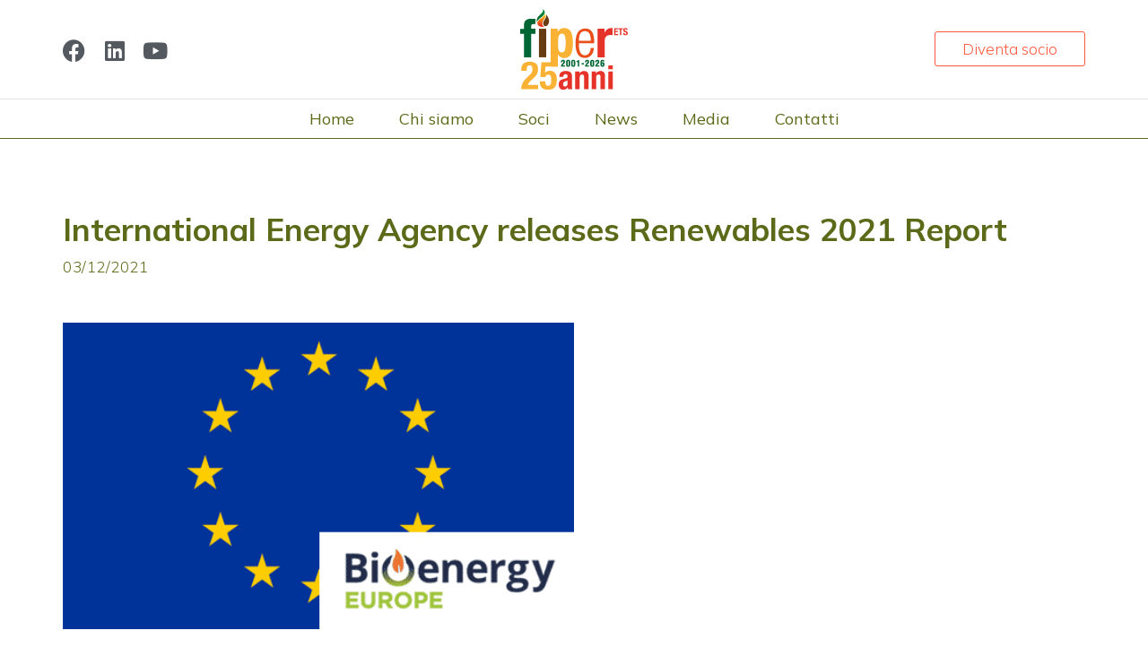

--- FILE ---
content_type: text/css
request_url: https://www.fiper.it/wp-content/uploads/elementor/css/post-172.css?ver=1769076668
body_size: 1092
content:
.elementor-172 .elementor-element.elementor-element-0382744:not(.elementor-motion-effects-element-type-background), .elementor-172 .elementor-element.elementor-element-0382744 > .elementor-motion-effects-container > .elementor-motion-effects-layer{background-color:#5B6A18;}.elementor-172 .elementor-element.elementor-element-0382744{transition:background 0.3s, border 0.3s, border-radius 0.3s, box-shadow 0.3s;margin-top:0px;margin-bottom:0px;padding:17px 0px 17px 0px;}.elementor-172 .elementor-element.elementor-element-0382744 > .elementor-background-overlay{transition:background 0.3s, border-radius 0.3s, opacity 0.3s;}.elementor-172 .elementor-element.elementor-element-5fcef57 .raven-site-logo img, .elementor-172 .elementor-element.elementor-element-5fcef57 .raven-site-logo svg{width:100px;}.elementor-172 .elementor-element.elementor-element-5fcef57 .raven-site-logo{text-align:left;}.elementor-172 .elementor-element.elementor-element-8e39fcf .raven-site-logo img, .elementor-172 .elementor-element.elementor-element-8e39fcf .raven-site-logo svg{width:100px;}.elementor-172 .elementor-element.elementor-element-8e39fcf .raven-site-logo{text-align:left;}.elementor-bc-flex-widget .elementor-172 .elementor-element.elementor-element-b61d505.elementor-column:not(.raven-column-flex-vertical) .elementor-widget-wrap{align-items:center;}.elementor-172 .elementor-element.elementor-element-b61d505.elementor-column.elementor-element[data-element_type="column"]:not(.raven-column-flex-vertical) > .elementor-widget-wrap.elementor-element-populated{align-content:center;align-items:center;}.elementor-172 .elementor-element.elementor-element-b61d505.elementor-column.elementor-element[data-element_type="column"].raven-column-flex-vertical > .elementor-widget-wrap.elementor-element-populated{justify-content:center;}.elementor-172 .elementor-element.elementor-element-3492ab3e .raven-nav-menu-main .raven-nav-menu > li > a.raven-menu-item{font-size:18px;font-weight:400;padding:0px 0px 0px 0px;color:#FFFFFF;}.elementor-172 .elementor-element.elementor-element-3492ab3e .raven-nav-menu-horizontal .raven-nav-menu > li:not(:last-child){margin-right:50px;}.elementor-172 .elementor-element.elementor-element-3492ab3e .raven-nav-menu-vertical .raven-nav-menu > li:not(:last-child){margin-bottom:50px;}.elementor-172 .elementor-element.elementor-element-3492ab3e .raven-nav-menu-main .raven-nav-menu > li:not(.current-menu-parent):not(.current-menu-ancestor) > a.raven-menu-item:hover:not(.raven-menu-item-active), .elementor-172 .elementor-element.elementor-element-3492ab3e .raven-nav-menu-main .raven-nav-menu > li:not(.current-menu-parent):not(.current-menu-ancestor) > a.highlighted:not(.raven-menu-item-active){color:#FF573D;}.elementor-172 .elementor-element.elementor-element-3492ab3e .raven-nav-menu-main .raven-nav-menu > li > a.raven-menu-item-active, .elementor-172 .elementor-element.elementor-element-3492ab3e .raven-nav-menu-main .raven-nav-menu > li.current-menu-parent > a, .elementor-172 .elementor-element.elementor-element-3492ab3e .raven-nav-menu-main .raven-nav-menu > li.current-menu-ancestor > a{color:#FF573D;}.elementor-172 .elementor-element.elementor-element-3492ab3e .raven-nav-menu-main .raven-submenu > li > a.raven-submenu-item{font-size:17px;background-color:#FF573D;}.elementor-172 .elementor-element.elementor-element-3492ab3e .raven-nav-menu-main .raven-submenu > li:not(:last-child){border-bottom-width:1px;}.elementor-172 .elementor-element.elementor-element-3492ab3e .raven-nav-menu-main .raven-submenu{background-color:#FF573D;}.elementor-172 .elementor-element.elementor-element-3492ab3e .raven-nav-menu-main .raven-submenu > li:not(.current-menu-parent):not(.current-menu-ancestor) > a.raven-submenu-item:hover:not(.raven-menu-item-active), .elementor-172 .elementor-element.elementor-element-3492ab3e .raven-nav-menu-main .raven-submenu > li:not(.current-menu-parent):not(.current-menu-ancestor) > a.highlighted:not(.raven-menu-item-active){color:#FFFFFF;}.elementor-172 .elementor-element.elementor-element-3492ab3e .raven-nav-menu-main .raven-submenu > li > a.raven-menu-item-active, .elementor-172 .elementor-element.elementor-element-3492ab3e .raven-nav-menu-main .raven-submenu > li.current-menu-parent > a, .elementor-172 .elementor-element.elementor-element-3492ab3e .raven-nav-menu-main .raven-submenu > li.current-menu-ancestor > a{color:#FFFFFF;}.elementor-172 .elementor-element.elementor-element-3492ab3e .raven-nav-menu-mobile .raven-nav-menu li > a{padding:8px 32px 8px 32px;}.elementor-172 .elementor-element.elementor-element-3492ab3e .raven-nav-menu-toggle{text-align:center;}.elementor-172 .elementor-element.elementor-element-6e7bc0e:not(.elementor-motion-effects-element-type-background), .elementor-172 .elementor-element.elementor-element-6e7bc0e > .elementor-motion-effects-container > .elementor-motion-effects-layer{background-color:#5B6A18;}.elementor-172 .elementor-element.elementor-element-6e7bc0e{border-style:solid;border-width:0px 0px 1px 0px;border-color:#F1F1F6;transition:background 0.3s, border 0.3s, border-radius 0.3s, box-shadow 0.3s;padding:12px 0px 10px 0px;}.elementor-172 .elementor-element.elementor-element-6e7bc0e > .elementor-background-overlay{transition:background 0.3s, border-radius 0.3s, opacity 0.3s;}.elementor-bc-flex-widget .elementor-172 .elementor-element.elementor-element-361d899.elementor-column:not(.raven-column-flex-vertical) .elementor-widget-wrap{align-items:center;}.elementor-172 .elementor-element.elementor-element-361d899.elementor-column.elementor-element[data-element_type="column"]:not(.raven-column-flex-vertical) > .elementor-widget-wrap.elementor-element-populated{align-content:center;align-items:center;}.elementor-172 .elementor-element.elementor-element-361d899.elementor-column.elementor-element[data-element_type="column"].raven-column-flex-vertical > .elementor-widget-wrap.elementor-element-populated{justify-content:center;}.elementor-172 .elementor-element.elementor-element-2aa852e{--grid-template-columns:repeat(0, auto);--icon-size:25px;--grid-column-gap:16px;--grid-row-gap:0px;}.elementor-172 .elementor-element.elementor-element-2aa852e .elementor-widget-container{text-align:left;}.elementor-172 .elementor-element.elementor-element-2aa852e .elementor-social-icon{background-color:rgba(2, 1, 1, 0);--icon-padding:0em;}.elementor-172 .elementor-element.elementor-element-2aa852e .elementor-social-icon i{color:#FF573D;}.elementor-172 .elementor-element.elementor-element-2aa852e .elementor-social-icon svg{fill:#FF573D;}.elementor-172 .elementor-element.elementor-element-2aa852e .elementor-social-icon:hover i{color:#FF573D;}.elementor-172 .elementor-element.elementor-element-2aa852e .elementor-social-icon:hover svg{fill:#FF573D;}.elementor-bc-flex-widget .elementor-172 .elementor-element.elementor-element-445a40b.elementor-column:not(.raven-column-flex-vertical) .elementor-widget-wrap{align-items:center;}.elementor-172 .elementor-element.elementor-element-445a40b.elementor-column.elementor-element[data-element_type="column"]:not(.raven-column-flex-vertical) > .elementor-widget-wrap.elementor-element-populated{align-content:center;align-items:center;}.elementor-172 .elementor-element.elementor-element-445a40b.elementor-column.elementor-element[data-element_type="column"].raven-column-flex-vertical > .elementor-widget-wrap.elementor-element-populated{justify-content:center;}.elementor-172 .elementor-element.elementor-element-6858000 .raven-site-logo img, .elementor-172 .elementor-element.elementor-element-6858000 .raven-site-logo svg{width:110px;}.elementor-172 .elementor-element.elementor-element-6858000 .raven-site-logo{text-align:center;}.elementor-172 .elementor-element.elementor-element-8236eba .raven-site-logo img, .elementor-172 .elementor-element.elementor-element-8236eba .raven-site-logo svg{width:110px;}.elementor-172 .elementor-element.elementor-element-8236eba .raven-site-logo{text-align:center;}.elementor-bc-flex-widget .elementor-172 .elementor-element.elementor-element-dd410fe.elementor-column:not(.raven-column-flex-vertical) .elementor-widget-wrap{align-items:center;}.elementor-172 .elementor-element.elementor-element-dd410fe.elementor-column.elementor-element[data-element_type="column"]:not(.raven-column-flex-vertical) > .elementor-widget-wrap.elementor-element-populated{align-content:center;align-items:center;}.elementor-172 .elementor-element.elementor-element-dd410fe.elementor-column.elementor-element[data-element_type="column"].raven-column-flex-vertical > .elementor-widget-wrap.elementor-element-populated{justify-content:center;}.elementor-172 .elementor-element.elementor-element-5e36ddd .raven-nav-menu-mobile{background-color:#5B6A18;}.elementor-172 .elementor-element.elementor-element-5e36ddd .raven-nav-menu-mobile .raven-nav-menu li > a{padding:8px 32px 8px 32px;color:#F1F1F6;}.elementor-172 .elementor-element.elementor-element-5e36ddd .raven-nav-menu-mobile .raven-nav-menu li > a:hover{color:#FF573D;}.elementor-172 .elementor-element.elementor-element-5e36ddd .raven-nav-menu-mobile .raven-nav-menu li > a.raven-menu-item-active, .elementor-172 .elementor-element.elementor-element-5e36ddd .raven-nav-menu-mobile .raven-nav-menu li > a:active, .elementor-172 .elementor-element.elementor-element-5e36ddd .raven-nav-menu-mobile .raven-nav-menu > li.current-menu-ancestor > a.raven-menu-item, .elementor-172 .elementor-element.elementor-element-5e36ddd li.menu-item.current-menu-ancestor > a.raven-submenu-item.has-submenu{color:#FF573D;}.elementor-172 .elementor-element.elementor-element-5e36ddd .raven-nav-menu-toggle{text-align:right;}@media(min-width:768px){.elementor-172 .elementor-element.elementor-element-998a961{width:25%;}.elementor-172 .elementor-element.elementor-element-b61d505{width:75%;}}@media(max-width:1024px) and (min-width:768px){.elementor-172 .elementor-element.elementor-element-998a961{width:20%;}.elementor-172 .elementor-element.elementor-element-b61d505{width:60%;}}@media(max-width:1024px){.elementor-172 .elementor-element.elementor-element-0382744{padding:15px 30px 15px 30px;}.elementor-172 .elementor-element.elementor-element-6e7bc0e{padding:20px 30px 20px 30px;}.elementor-172 .elementor-element.elementor-element-6858000 .raven-site-logo img, .elementor-172 .elementor-element.elementor-element-6858000 .raven-site-logo svg{width:110px;}.elementor-172 .elementor-element.elementor-element-8236eba .raven-site-logo img, .elementor-172 .elementor-element.elementor-element-8236eba .raven-site-logo svg{width:110px;}.elementor-172 .elementor-element.elementor-element-5e36ddd .raven-nav-menu-mobile .raven-nav-menu li > a{padding:10px 30px 10px 30px;}.elementor-172 .elementor-element.elementor-element-5e36ddd:not(.raven-nav-menu-stretch) .raven-nav-menu-mobile{margin-top:20px;}.elementor-172 .elementor-element.elementor-element-5e36ddd.raven-nav-menu-stretch .raven-nav-menu-mobile{top:auto !important;margin-top:20px;}.elementor-172 .elementor-element.elementor-element-5e36ddd .raven-nav-menu-toggle-button{color:#FFFFFF;}.elementor-172 .elementor-element.elementor-element-5e36ddd .raven-nav-menu-toggle-button svg{fill:#FFFFFF;}.elementor-172 .elementor-element.elementor-element-5e36ddd .hamburger-inner, .elementor-172 .elementor-element.elementor-element-5e36ddd .hamburger-inner::after, .elementor-172 .elementor-element.elementor-element-5e36ddd .hamburger-inner::before{background-color:#FFFFFF;}}@media(max-width:767px){.elementor-172 .elementor-element.elementor-element-6e7bc0e{padding:20px 20px 20px 20px;}.elementor-172 .elementor-element.elementor-element-361d899{width:30%;}.elementor-172 .elementor-element.elementor-element-361d899 > .elementor-element-populated{margin:0px 0px 0px 0px;--e-column-margin-right:0px;--e-column-margin-left:0px;padding:10px 0px 0px 0px;}.elementor-172 .elementor-element.elementor-element-2aa852e{--icon-size:23px;--grid-column-gap:6px;}.elementor-172 .elementor-element.elementor-element-445a40b{width:40%;}.elementor-172 .elementor-element.elementor-element-6858000 .raven-site-logo img, .elementor-172 .elementor-element.elementor-element-6858000 .raven-site-logo svg{width:90px;}.elementor-172 .elementor-element.elementor-element-8236eba .raven-site-logo img, .elementor-172 .elementor-element.elementor-element-8236eba .raven-site-logo svg{width:90px;}.elementor-172 .elementor-element.elementor-element-dd410fe{width:30%;}.elementor-172 .elementor-element.elementor-element-5e36ddd .raven-nav-menu-toggle{text-align:right;}}

--- FILE ---
content_type: text/css
request_url: https://www.fiper.it/wp-content/uploads/elementor/css/post-190.css?ver=1769076668
body_size: 1090
content:
.elementor-190 .elementor-element.elementor-element-8af1428:not(.elementor-motion-effects-element-type-background), .elementor-190 .elementor-element.elementor-element-8af1428 > .elementor-motion-effects-container > .elementor-motion-effects-layer{background-color:#FF573D;}.elementor-190 .elementor-element.elementor-element-8af1428{border-style:solid;border-width:0px 0px 0px 0px;transition:background 0.3s, border 0.3s, border-radius 0.3s, box-shadow 0.3s;margin-top:30px;margin-bottom:0px;padding:20px 0px 20px 0px;}.elementor-190 .elementor-element.elementor-element-8af1428 > .elementor-background-overlay{transition:background 0.3s, border-radius 0.3s, opacity 0.3s;}.elementor-190 .elementor-element.elementor-element-465c818{--icon-box-icon-margin:22px;}.elementor-190 .elementor-element.elementor-element-465c818.elementor-view-stacked .elementor-icon{background-color:#000000;}.elementor-190 .elementor-element.elementor-element-465c818.elementor-view-framed .elementor-icon, .elementor-190 .elementor-element.elementor-element-465c818.elementor-view-default .elementor-icon{fill:#000000;color:#000000;border-color:#000000;}.elementor-190 .elementor-element.elementor-element-465c818 .elementor-icon-box-description{font-size:25px;line-height:0.6em;color:#000000;}.elementor-190 .elementor-element.elementor-element-89970e8:not(.elementor-motion-effects-element-type-background), .elementor-190 .elementor-element.elementor-element-89970e8 > .elementor-motion-effects-container > .elementor-motion-effects-layer{background-color:#5B6A18;}.elementor-190 .elementor-element.elementor-element-89970e8{transition:background 0.3s, border 0.3s, border-radius 0.3s, box-shadow 0.3s;padding:70px 0px 50px 0px;}.elementor-190 .elementor-element.elementor-element-89970e8 > .elementor-background-overlay{transition:background 0.3s, border-radius 0.3s, opacity 0.3s;}.elementor-190 .elementor-element.elementor-element-207092f > .elementor-widget-container{padding:0px 0px 10px 0px;}.elementor-190 .elementor-element.elementor-element-207092f .raven-site-logo img, .elementor-190 .elementor-element.elementor-element-207092f .raven-site-logo svg{width:115px;}.elementor-190 .elementor-element.elementor-element-207092f .raven-site-logo{text-align:left;}.elementor-190 .elementor-element.elementor-element-9edf784 > .elementor-widget-container{padding:0px 0px 10px 0px;}.elementor-190 .elementor-element.elementor-element-9edf784 .raven-site-logo img, .elementor-190 .elementor-element.elementor-element-9edf784 .raven-site-logo svg{width:115px;}.elementor-190 .elementor-element.elementor-element-9edf784 .raven-site-logo{text-align:left;}.elementor-190 .elementor-element.elementor-element-2c76603 > .elementor-widget-container{padding:0px 0px 10px 0px;}.elementor-190 .elementor-element.elementor-element-2c76603{text-align:left;color:#FFFFFF;}.elementor-190 .elementor-element.elementor-element-d4c47e3{--grid-template-columns:repeat(0, auto);--icon-size:20px;--grid-column-gap:17px;--grid-row-gap:0px;}.elementor-190 .elementor-element.elementor-element-d4c47e3 .elementor-widget-container{text-align:left;}.elementor-190 .elementor-element.elementor-element-d4c47e3 .elementor-social-icon{background-color:rgba(255, 87, 61, 0);--icon-padding:0.5em;border-style:solid;border-width:1px 1px 1px 1px;border-color:#FFFFFF;}.elementor-190 .elementor-element.elementor-element-d4c47e3 .elementor-social-icon i{color:#FFFFFF;}.elementor-190 .elementor-element.elementor-element-d4c47e3 .elementor-social-icon svg{fill:#FFFFFF;}.elementor-190 .elementor-element.elementor-element-d4c47e3 .elementor-icon{border-radius:0px 0px 0px 0px;}.elementor-190 .elementor-element.elementor-element-d4c47e3 .elementor-social-icon:hover{background-color:#FFFFFF;border-color:#FFFFFF;}.elementor-190 .elementor-element.elementor-element-d4c47e3 .elementor-social-icon:hover i{color:#FF573D;}.elementor-190 .elementor-element.elementor-element-d4c47e3 .elementor-social-icon:hover svg{fill:#FF573D;}.elementor-190 .elementor-element.elementor-element-fc6285f > .elementor-element-populated{padding:25px 0px 0px 100px;}.elementor-190 .elementor-element.elementor-element-2ba8fd0 > .elementor-widget-container{padding:0px 0px 35px 0px;}.elementor-190 .elementor-element.elementor-element-2ba8fd0 .elementor-heading-title{font-family:"Merriweather", Sans-serif;font-size:18px;font-weight:400;color:#FFFFFF;}.elementor-190 .elementor-element.elementor-element-dbdff30 > .elementor-widget-container{padding:0px 0px 25px 0px;}.elementor-190 .elementor-element.elementor-element-dbdff30{color:#FFFFFF;}.elementor-190 .elementor-element.elementor-element-b462886 > .elementor-element-populated{padding:25px 0px 0px 100px;}.elementor-190 .elementor-element.elementor-element-43e95b5 > .elementor-widget-container{padding:0px 0px 35px 0px;}.elementor-190 .elementor-element.elementor-element-43e95b5 .elementor-heading-title{font-family:"Merriweather", Sans-serif;font-size:18px;font-weight:400;color:#FFFFFF;}.elementor-190 .elementor-element.elementor-element-c4d6b86 .elementor-icon-list-items:not(.elementor-inline-items) .elementor-icon-list-item:not(:last-child){padding-bottom:calc(13px/2);}.elementor-190 .elementor-element.elementor-element-c4d6b86 .elementor-icon-list-items:not(.elementor-inline-items) .elementor-icon-list-item:not(:first-child){margin-top:calc(13px/2);}.elementor-190 .elementor-element.elementor-element-c4d6b86 .elementor-icon-list-items.elementor-inline-items .elementor-icon-list-item{margin-right:calc(13px/2);margin-left:calc(13px/2);}.elementor-190 .elementor-element.elementor-element-c4d6b86 .elementor-icon-list-items.elementor-inline-items{margin-right:calc(-13px/2);margin-left:calc(-13px/2);}body.rtl .elementor-190 .elementor-element.elementor-element-c4d6b86 .elementor-icon-list-items.elementor-inline-items .elementor-icon-list-item:after{left:calc(-13px/2);}body:not(.rtl) .elementor-190 .elementor-element.elementor-element-c4d6b86 .elementor-icon-list-items.elementor-inline-items .elementor-icon-list-item:after{right:calc(-13px/2);}.elementor-190 .elementor-element.elementor-element-c4d6b86 .elementor-icon-list-icon i{transition:color 0.3s;}.elementor-190 .elementor-element.elementor-element-c4d6b86 .elementor-icon-list-icon svg{transition:fill 0.3s;}.elementor-190 .elementor-element.elementor-element-c4d6b86{--e-icon-list-icon-size:14px;--icon-vertical-offset:0px;}.elementor-190 .elementor-element.elementor-element-c4d6b86 .elementor-icon-list-text{color:#FFFFFF;transition:color 0.3s;}.elementor-190 .elementor-element.elementor-element-c4d6b86 .elementor-icon-list-item:hover .elementor-icon-list-text{color:#FF573D;}@media(max-width:1024px){.elementor-190 .elementor-element.elementor-element-8af1428{padding:15px 15px 15px 15px;}.elementor-bc-flex-widget .elementor-190 .elementor-element.elementor-element-4db1015.elementor-column .elementor-widget-wrap{align-items:center;}.elementor-190 .elementor-element.elementor-element-4db1015.elementor-column.elementor-element[data-element_type="column"] > .elementor-widget-wrap.elementor-element-populated{align-content:center;align-items:center;}.elementor-190 .elementor-element.elementor-element-465c818 .elementor-icon-box-title, .elementor-190 .elementor-element.elementor-element-465c818 .elementor-icon-box-title a{font-size:1px;}.elementor-190 .elementor-element.elementor-element-465c818 .elementor-icon-box-description{font-size:20px;line-height:1.3em;}.elementor-190 .elementor-element.elementor-element-89970e8{padding:70px 30px 70px 30px;}.elementor-190 .elementor-element.elementor-element-fc6285f > .elementor-element-populated{padding:0px 0px 0px 50px;}.elementor-190 .elementor-element.elementor-element-b462886 > .elementor-element-populated{padding:0px 0px 0px 50px;}}@media(max-width:767px){.elementor-190 .elementor-element.elementor-element-4db1015 > .elementor-element-populated{padding:0px 0px 0px 0px;}.elementor-190 .elementor-element.elementor-element-465c818{--icon-box-icon-margin:1px;}.elementor-190 .elementor-element.elementor-element-465c818 .elementor-icon{font-size:35px;}.elementor-190 .elementor-element.elementor-element-465c818 .elementor-icon-box-description{font-size:19px;}.elementor-190 .elementor-element.elementor-element-89970e8{padding:50px 30px 0px 30px;}.elementor-190 .elementor-element.elementor-element-c5adad1 > .elementor-element-populated{padding:0px 0px 30px 0px;}.elementor-190 .elementor-element.elementor-element-207092f > .elementor-widget-container{padding:0px 0px 15px 0px;}.elementor-190 .elementor-element.elementor-element-207092f .raven-site-logo{text-align:center;}.elementor-190 .elementor-element.elementor-element-9edf784 > .elementor-widget-container{padding:0px 0px 15px 0px;}.elementor-190 .elementor-element.elementor-element-9edf784 .raven-site-logo{text-align:center;}.elementor-190 .elementor-element.elementor-element-2c76603{text-align:center;}.elementor-190 .elementor-element.elementor-element-d4c47e3 .elementor-widget-container{text-align:center;}.elementor-190 .elementor-element.elementor-element-fc6285f{width:100%;}.elementor-190 .elementor-element.elementor-element-fc6285f > .elementor-element-populated{padding:0px 0px 0px 0px;}.elementor-190 .elementor-element.elementor-element-2ba8fd0 > .elementor-widget-container{padding:0px 0px 20px 0px;}.elementor-190 .elementor-element.elementor-element-2ba8fd0{text-align:center;}.elementor-190 .elementor-element.elementor-element-dbdff30{text-align:center;}.elementor-190 .elementor-element.elementor-element-b462886{width:100%;}.elementor-190 .elementor-element.elementor-element-b462886 > .elementor-element-populated{padding:0px 0px 0px 0px;}.elementor-190 .elementor-element.elementor-element-43e95b5 > .elementor-widget-container{padding:0px 0px 20px 0px;}.elementor-190 .elementor-element.elementor-element-43e95b5{text-align:center;}.elementor-190 .elementor-element.elementor-element-c4d6b86 > .elementor-widget-container{padding:0px 0px 50px 0px;}}@media(min-width:768px){.elementor-190 .elementor-element.elementor-element-4db1015{width:50%;}.elementor-190 .elementor-element.elementor-element-76ff937{width:50%;}}/* Start JX Custom Fonts CSS *//* End JX Custom Fonts CSS */

--- FILE ---
content_type: text/css
request_url: https://www.fiper.it/wp-content/uploads/elementor/css/post-929.css?ver=1769076668
body_size: 775
content:
.elementor-929 .elementor-element.elementor-element-5374bf1c > .elementor-container > .elementor-column > .elementor-widget-wrap{align-content:center;align-items:center;}.elementor-929 .elementor-element.elementor-element-5374bf1c > .elementor-background-overlay{background-color:rgba(91, 106, 24, 0.64);opacity:0.9;transition:background 0.3s, border-radius 0.3s, opacity 0.3s;}.elementor-929 .elementor-element.elementor-element-5374bf1c > .elementor-container{min-height:200px;}.elementor-929 .elementor-element.elementor-element-5374bf1c:not(.elementor-motion-effects-element-type-background), .elementor-929 .elementor-element.elementor-element-5374bf1c > .elementor-motion-effects-container > .elementor-motion-effects-layer{background-position:center center;background-repeat:no-repeat;background-size:cover;}.elementor-929 .elementor-element.elementor-element-5374bf1c{transition:background 0.3s, border 0.3s, border-radius 0.3s, box-shadow 0.3s;padding:50px 0px 50px 0px;}.elementor-bc-flex-widget .elementor-929 .elementor-element.elementor-element-403b3eca.elementor-column:not(.raven-column-flex-vertical) .elementor-widget-wrap{align-items:center;}.elementor-929 .elementor-element.elementor-element-403b3eca.elementor-column.elementor-element[data-element_type="column"]:not(.raven-column-flex-vertical) > .elementor-widget-wrap.elementor-element-populated{align-content:center;align-items:center;}.elementor-929 .elementor-element.elementor-element-403b3eca.elementor-column.elementor-element[data-element_type="column"].raven-column-flex-vertical > .elementor-widget-wrap.elementor-element-populated{justify-content:center;}.elementor-929 .elementor-element.elementor-element-403b3eca > .elementor-widget-wrap > .elementor-widget:not(.elementor-widget__width-auto):not(.elementor-widget__width-initial):not(:last-child):not(.elementor-absolute){margin-bottom:0px;}.elementor-929 .elementor-element.elementor-element-1bd611e5 .raven-heading-title, .elementor-929 .elementor-element.elementor-element-1bd611e5 .raven-heading-title-inner{color:#FFFFFF;-webkit-text-fill-color:initial;}.elementor-929 .elementor-element.elementor-element-1bd611e5 .raven-heading, .elementor-929 .elementor-element.elementor-element-1bd611e5 .raven-heading a{font-size:35px;line-height:1.2em;}.elementor-929 .elementor-element.elementor-element-5bc7e22 .raven-icon-list-icon i{color:#FFFFFF;font-size:14px;}.elementor-929 .elementor-element.elementor-element-5bc7e22 .raven-icon-list-icon svg{fill:#FFFFFF;width:14px;height:14px;}.elementor-929 .elementor-element.elementor-element-5bc7e22 .raven-icon-list-icon{width:14px;}.elementor-929 .elementor-element.elementor-element-5bc7e22 .raven-icon-list-text, .elementor-929 .elementor-element.elementor-element-5bc7e22 .raven-icon-list-text a{color:#FFFFFF;}.elementor-929 .elementor-element.elementor-element-5bc7e22 .raven-icon-list-item a , .elementor-929 .elementor-element.elementor-element-5bc7e22 .raven-icon-list-item{letter-spacing:0.5px;}.elementor-929 .elementor-element.elementor-element-0442657 > .elementor-container > .elementor-column > .elementor-widget-wrap{align-content:center;align-items:center;}.elementor-929 .elementor-element.elementor-element-0442657 > .elementor-background-overlay{opacity:0.9;transition:background 0.3s, border-radius 0.3s, opacity 0.3s;}.elementor-929 .elementor-element.elementor-element-0442657{border-style:solid;border-width:1px 0px 0px 0px;border-color:#5B6A18;transition:background 0.3s, border 0.3s, border-radius 0.3s, box-shadow 0.3s;padding:80px 30px 0px 30px;}.elementor-bc-flex-widget .elementor-929 .elementor-element.elementor-element-c734c3f.elementor-column:not(.raven-column-flex-vertical) .elementor-widget-wrap{align-items:center;}.elementor-929 .elementor-element.elementor-element-c734c3f.elementor-column.elementor-element[data-element_type="column"]:not(.raven-column-flex-vertical) > .elementor-widget-wrap.elementor-element-populated{align-content:center;align-items:center;}.elementor-929 .elementor-element.elementor-element-c734c3f.elementor-column.elementor-element[data-element_type="column"].raven-column-flex-vertical > .elementor-widget-wrap.elementor-element-populated{justify-content:center;}.elementor-929 .elementor-element.elementor-element-c734c3f > .elementor-widget-wrap > .elementor-widget:not(.elementor-widget__width-auto):not(.elementor-widget__width-initial):not(:last-child):not(.elementor-absolute){margin-bottom:0px;}.elementor-929 .elementor-element.elementor-element-c734c3f > .elementor-element-populated{padding:0px 0px 0px 0px;}.elementor-929 .elementor-element.elementor-element-bff7ecf .raven-heading-title, .elementor-929 .elementor-element.elementor-element-bff7ecf .raven-heading-title-inner{color:#5B6A18;-webkit-text-fill-color:initial;}.elementor-929 .elementor-element.elementor-element-bff7ecf .raven-heading, .elementor-929 .elementor-element.elementor-element-bff7ecf .raven-heading a{font-size:35px;line-height:1.2em;}.elementor-929 .elementor-element.elementor-element-39d03c8 > .elementor-widget-container{padding:0px 0px 50px 0px;}.elementor-929 .elementor-element.elementor-element-39d03c8 .raven-icon-list-icon i{color:#FFFFFF;font-size:14px;}.elementor-929 .elementor-element.elementor-element-39d03c8 .raven-icon-list-icon svg{fill:#FFFFFF;width:14px;height:14px;}.elementor-929 .elementor-element.elementor-element-39d03c8 .raven-icon-list-icon{width:14px;}.elementor-929 .elementor-element.elementor-element-39d03c8 .raven-icon-list-text, .elementor-929 .elementor-element.elementor-element-39d03c8 .raven-icon-list-text a{color:#5B6A18;}.elementor-929 .elementor-element.elementor-element-39d03c8 .raven-icon-list-item a , .elementor-929 .elementor-element.elementor-element-39d03c8 .raven-icon-list-item{letter-spacing:0.5px;}.elementor-929 .elementor-element.elementor-element-f004d91{text-align:left;}.elementor-929 .elementor-element.elementor-element-f004d91 img{width:50%;}.elementor-929 .elementor-element.elementor-element-7b9f492{padding:50px 30px 50px 30px;}.elementor-929 .elementor-element.elementor-element-76665e2 > .elementor-element-populated{padding:0px 0px 0px 0px;}@media(max-width:1024px){.elementor-929 .elementor-element.elementor-element-5374bf1c > .elementor-container{min-height:220px;}.elementor-929 .elementor-element.elementor-element-5374bf1c{padding:0px 0px 0px 0px;}.elementor-929 .elementor-element.elementor-element-403b3eca > .elementor-widget-wrap > .elementor-widget:not(.elementor-widget__width-auto):not(.elementor-widget__width-initial):not(:last-child):not(.elementor-absolute){margin-bottom:0px;}.elementor-929 .elementor-element.elementor-element-403b3eca > .elementor-element-populated{padding:0px 20px 0px 25px;}.elementor-929 .elementor-element.elementor-element-1bd611e5 .raven-heading, .elementor-929 .elementor-element.elementor-element-1bd611e5 .raven-heading a{font-size:28px;}.elementor-929 .elementor-element.elementor-element-5bc7e22 > .elementor-widget-container{padding:0px 0px 0px 0px;}.elementor-929 .elementor-element.elementor-element-0442657{padding:0px 0px 0px 0px;}.elementor-929 .elementor-element.elementor-element-c734c3f > .elementor-widget-wrap > .elementor-widget:not(.elementor-widget__width-auto):not(.elementor-widget__width-initial):not(:last-child):not(.elementor-absolute){margin-bottom:0px;}.elementor-929 .elementor-element.elementor-element-c734c3f > .elementor-element-populated{padding:0px 20px 0px 25px;}.elementor-929 .elementor-element.elementor-element-bff7ecf .raven-heading, .elementor-929 .elementor-element.elementor-element-bff7ecf .raven-heading a{font-size:28px;}.elementor-929 .elementor-element.elementor-element-39d03c8 > .elementor-widget-container{padding:0px 0px 0px 0px;}.elementor-929 .elementor-element.elementor-element-f004d91 img{width:70%;}.elementor-929 .elementor-element.elementor-element-7b9f492{padding:50px 25px 50px 25px;}}@media(max-width:767px){.elementor-929 .elementor-element.elementor-element-5374bf1c > .elementor-container{min-height:160px;}.elementor-929 .elementor-element.elementor-element-5374bf1c{padding:0px 0px 0px 0px;}.elementor-929 .elementor-element.elementor-element-403b3eca > .elementor-widget-wrap > .elementor-widget:not(.elementor-widget__width-auto):not(.elementor-widget__width-initial):not(:last-child):not(.elementor-absolute){margin-bottom:0px;}.elementor-929 .elementor-element.elementor-element-403b3eca > .elementor-element-populated{padding:0px 15px 0px 20px;}.elementor-929 .elementor-element.elementor-element-1bd611e5 > .elementor-widget-container{padding:0px 0px 0px 0px;}.elementor-929 .elementor-element.elementor-element-1bd611e5 .raven-heading, .elementor-929 .elementor-element.elementor-element-1bd611e5 .raven-heading a{font-size:23px;}.elementor-929 .elementor-element.elementor-element-5bc7e22 > .elementor-widget-container{padding:0px 0px 0px 0px;}.elementor-929 .elementor-element.elementor-element-5bc7e22 .raven-icon-list-item a , .elementor-929 .elementor-element.elementor-element-5bc7e22 .raven-icon-list-item{font-size:14px;}.elementor-929 .elementor-element.elementor-element-0442657{padding:040px 20px 0px 20px;}.elementor-929 .elementor-element.elementor-element-c734c3f > .elementor-widget-wrap > .elementor-widget:not(.elementor-widget__width-auto):not(.elementor-widget__width-initial):not(:last-child):not(.elementor-absolute){margin-bottom:0px;}.elementor-929 .elementor-element.elementor-element-c734c3f > .elementor-element-populated{padding:0px 0px 0px 0px;}.elementor-929 .elementor-element.elementor-element-bff7ecf > .elementor-widget-container{padding:0px 0px 0px 0px;}.elementor-929 .elementor-element.elementor-element-bff7ecf .raven-heading, .elementor-929 .elementor-element.elementor-element-bff7ecf .raven-heading a{font-size:23px;}.elementor-929 .elementor-element.elementor-element-39d03c8 > .elementor-widget-container{padding:0px 0px 20px 0px;}.elementor-929 .elementor-element.elementor-element-39d03c8 .raven-icon-list-item a , .elementor-929 .elementor-element.elementor-element-39d03c8 .raven-icon-list-item{font-size:15px;}.elementor-929 .elementor-element.elementor-element-f004d91 img{width:100%;}.elementor-929 .elementor-element.elementor-element-7b9f492{padding:40px 20px 40px 20px;}}

--- FILE ---
content_type: image/svg+xml
request_url: https://www.fiper.it/wp-content/uploads/25fiper-white.svg
body_size: 2310
content:
<?xml version="1.0" encoding="UTF-8"?><svg id="Ebene_1" xmlns="http://www.w3.org/2000/svg" xmlns:xlink="http://www.w3.org/1999/xlink" viewBox="0 0 265.05 198.51"><defs><style>.cls-1{fill:none;}.cls-2{fill-rule:evenodd;}.cls-2,.cls-3{fill:#fff;}.cls-4{clip-path:url(#clippath-1);}.cls-5{clip-path:url(#clippath);}</style><clipPath id="clippath"><path class="cls-1" d="M40.74,32.98c.31-1.45.94-2.82,1.77-4.09,3.42-5.18,12.02-8.72,16.67-15.36,3.3-4.72.89-9.56-3.36-13.53,4.32,12.99-18.53,14.91-15.08,32.98"/></clipPath><clipPath id="clippath-1"><path class="cls-1" d="M43.95,29.84c-6.54,9.91,7.18,16.81,16.09,14.39-4.94-1.76-6.42-7.2-5-11.86,2-6.59,9.28-11.01,7.62-21.62-3.83,9.48-15.02,13.51-18.71,19.1"/></clipPath></defs><path class="cls-3" d="M44.35,197.18H2.67c0-12.04,4.88-20.36,14.91-29.63l5.54-5.16c6.02-5.45,7.08-8.51,7.08-15.49,0-5.64-2.39-8.41-6.69-8.41-6.88,0-7.55,6.02-7.65,13.19H2.67v-2.58c0-12.52,6.6-19.6,21.03-19.6,13.57,0,20.26,6.79,20.26,18.45,0,8.8-2.77,14.53-10.51,21.51l-7.65,7.07c-4.01,3.63-6.31,7.36-6.98,9.94h25.52v10.71Z"/><path class="cls-3" d="M92.9,141.67h-30.67s-1.17,15.26-1.17,15.26h.19c2.58-3.54,6.6-5.07,12.43-5.07,13,0,16.54,10.9,16.54,21.6,0,14.82-4.3,25.04-21.7,25.04s-19.98-11.28-19.98-18.83v-1.82h13.19c0,4.49.76,11.09,6.69,11.09,5.55,0,8.03-4.4,8.03-13.19,0-11.18-1.72-14.34-7.93-14.34-3.92,0-6.02,2.39-6.5,6.21h-12.33l2.49-36.8h35.27l5.45,10.84Z"/><path class="cls-3" d="M96.35,166.97v-1.05c0-10.04,6.88-13.44,15.31-13.44,13.28,0,15.79,5.51,15.79,13.36v22.92c0,4.05.24,5.91,1.38,8.42h-10.69c-.73-1.38-1.05-3.08-1.38-4.53h-.16c-2.59,4.53-5.75,5.67-11.1,5.67-7.77,0-10.53-6.64-10.53-12.47,0-8.18,3.32-11.5,11.01-13.61l6.32-1.7c3.32-.89,4.45-2.19,4.45-5.1,0-3.32-1.46-5.34-5.18-5.34-3.4,0-5.18,2.27-5.18,5.67v1.22h-10.04ZM116.76,175.39c-1.54,1.13-3.4,1.86-4.78,2.19-4.54.97-6.32,3.16-6.32,7.05,0,3.32,1.21,6.07,4.21,6.07s6.88-1.94,6.88-6.72v-8.59Z"/><path class="cls-3" d="M135.38,153.61h10.69v5.1h.16c2.35-4.29,6.4-6.24,11.1-6.24,6.96,0,11.1,3.81,11.1,12.39v32.31h-11.18v-30.05c0-4.37-1.46-6.07-4.78-6.07-3.81,0-5.91,2.35-5.91,7.21v28.91h-11.17v-43.57Z"/><path class="cls-3" d="M175.87,153.61h10.69v5.1h.16c2.35-4.29,6.4-6.24,11.1-6.24,6.96,0,11.1,3.81,11.1,12.39v32.31h-11.18v-30.05c0-4.37-1.46-6.07-4.78-6.07-3.81,0-5.91,2.35-5.91,7.21v28.91h-11.17v-43.57Z"/><path class="cls-3" d="M216.77,138.71h11.18v9.56h-11.18v-9.56ZM216.77,153.61h11.18v43.57h-11.18v-43.57Z"/><path class="cls-3" d="M9.11,60.94H0v-12.17h9.11v-8.03c0-12.62,7.16-16.79,18.7-16.79,3.27,0,6.38.12,9.65.38v12.78c-1.15-.11-2.32-.16-3.48-.14-5.07,0-6.95,1.56-6.95,5.6v6.12h10.43v12.25h-10.43v57.81H9.11v-57.81Z"/><rect class="cls-3" x="46.15" y="48.68" width="17.97" height="70.07"/><path class="cls-3" d="M75,48.68h17.12v7.44h.26c3.91-6.52,8.86-9.25,15.89-9.25,14.72,0,21.5,10.79,21.5,36.85s-6.78,36.85-21.5,36.85c-6.76,0-11.32-2.73-15.1-8.33h-.26v29.43h-17.9V48.68ZM102.55,106.77c7.82,0,9.39-7.82,9.39-23.05s-1.56-23.05-9.39-23.05-9.51,7.8-9.51,23.05,1.5,23.05,9.51,23.05"/><path class="cls-3" d="M181.67,95.84c-1.18,14.7-9.25,24.47-22.28,24.47-14.58,0-23.17-10.15-23.17-36.21,0-23.95,8.59-36.07,23.83-36.07s22.27,10.55,22.27,33.6v2.87h-37.77v3.25c0,19.92,6.95,26.07,14.72,26.07,8.2,0,13.28-5.88,14.58-17.97l7.82-.02ZM173.99,77.99c-.28-17.19-5.09-23.43-14.72-23.43s-14.46,6.24-14.72,23.43h29.44Z"/><path class="cls-3" d="M190.4,48.68h17.19v9.39h.24c3.65-6.78,8.69-11.19,16.15-11.19,1.09.02,2.18.11,3.27.26v17.19c-1.83-.14-3.77-.26-5.6-.26-6.26,0-13.3,3.25-13.3,12.62v42.06h-17.95V48.68Z"/><polygon class="cls-3" points="240.9 47.21 240.9 50.04 234.79 50.04 234.79 54.06 240.54 54.06 240.54 56.88 234.79 56.88 234.79 61.48 241.14 61.48 241.14 64.31 231.34 64.31 231.34 47.21 240.9 47.21"/><polygon class="cls-3" points="252.87 47.21 252.87 50.04 249.13 50.04 249.13 64.31 245.68 64.31 245.68 50.04 241.95 50.04 241.95 47.21 252.87 47.21"/><path class="cls-3" d="M257.12,58.97v.5c0,1.6.45,2.63,2.27,2.63,1.05,0,2.06-.67,2.06-2.11,0-1.56-.79-2.13-3.07-2.92-3.07-1.05-4.48-2.32-4.48-5.17,0-3.33,2.04-5.03,5.29-5.03,3.07,0,5.29,1.32,5.29,4.6v.48h-3.3c0-1.6-.55-2.54-1.87-2.54-1.56,0-1.96.98-1.96,1.99,0,1.05.31,1.7,1.77,2.32l2.66,1.15c2.59,1.13,3.26,2.44,3.26,4.53,0,3.62-2.2,5.25-5.94,5.25s-5.44-1.82-5.44-4.98v-.7h3.45Z"/><g class="cls-5"><rect class="cls-3" x="37.29" width="25.18" height="32.98"/></g><path class="cls-2" d="M67.07,17.66l-2.44-3.83c0,3.36-.9,6.43-2.64,9.59-.86,1.57-1.86,3.05-2.83,4.56-7.67,11.99,3.48,19.84,9.9,9.68,3.76-5.94,2.1-13.57-2-20"/><g class="cls-4"><rect class="cls-3" x="37.41" y="10.74" width="26.91" height="35.91"/></g><path class="cls-3" d="M100.45,131.03v-.87c0-3.3,1.76-5.17,5.12-5.17,3.01,0,4.83,1.49,4.83,4.59,0,2.09-.67,3.3-2.09,4.79l-1.45,1.4c-.6.58-2,1.98-2.2,2.92h5.77v3.01h-10v-.56c0-2.76,1.71-5.15,3.5-7.11l1.69-1.78c.8-.89,1.07-1.6,1.07-2.83,0-.85-.38-1.74-1.4-1.65-1.18.07-1.29,1.6-1.29,2.45v.8h-3.54Z"/><path class="cls-3" d="M113.14,129.72c0-3.34,1.78-4.72,4.97-4.72,4.01,0,4.99,1.94,4.92,5.68v6.01c0,3.65-1.16,5.41-4.97,5.41-3.12,0-4.92-1.38-4.92-4.61v-7.78ZM119.31,129.72c0-.24.13-1.94-1.2-1.94-1.2,0-1.25,1-1.25,1.94v7.51c0,.98,0,2.09,1.25,2.09,1.27-.04,1.2-1.51,1.2-2.09v-7.51Z"/><path class="cls-3" d="M125.74,129.72c0-3.34,1.78-4.72,4.97-4.72,4.01,0,4.99,1.94,4.92,5.68v6.01c0,3.65-1.16,5.41-4.97,5.41-3.12,0-4.92-1.38-4.92-4.61v-7.78ZM131.92,129.72c0-.24.13-1.94-1.2-1.94-1.2,0-1.25,1-1.25,1.94v7.51c0,.98,0,2.09,1.25,2.09,1.27-.04,1.2-1.51,1.2-2.09v-7.51Z"/><path class="cls-3" d="M141.96,130.43h-3.41v-2.56c1.81.02,4.03-.53,4.43-2.52h2.52v16.35h-3.54v-11.27Z"/><rect class="cls-3" x="151.29" y="133.08" width="5.52" height="3.34"/><path class="cls-3" d="M159.75,131.03v-.87c0-3.3,1.76-5.17,5.12-5.17,3.01,0,4.83,1.49,4.83,4.59,0,2.09-.67,3.3-2.1,4.79l-1.45,1.4c-.6.58-2.01,1.98-2.21,2.92h5.77v3.01h-10v-.56c0-2.76,1.71-5.15,3.5-7.11l1.69-1.78c.8-.89,1.07-1.6,1.07-2.83,0-.85-.38-1.74-1.4-1.65-1.18.07-1.29,1.6-1.29,2.45v.8h-3.54Z"/><path class="cls-3" d="M172.44,129.72c0-3.34,1.78-4.72,4.97-4.72,4.01,0,4.99,1.94,4.92,5.68v6.01c0,3.65-1.16,5.41-4.97,5.41-3.12,0-4.92-1.38-4.92-4.61v-7.78ZM178.61,129.72c0-.24.13-1.94-1.2-1.94-1.2,0-1.25,1-1.25,1.94v7.51c0,.98,0,2.09,1.25,2.09,1.27-.04,1.2-1.51,1.2-2.09v-7.51Z"/><path class="cls-3" d="M184.95,131.03v-.87c0-3.3,1.76-5.17,5.12-5.17,3.01,0,4.83,1.49,4.83,4.59,0,2.09-.67,3.3-2.1,4.79l-1.45,1.4c-.6.58-2.01,1.98-2.21,2.92h5.77v3.01h-10v-.56c0-2.76,1.71-5.15,3.5-7.11l1.69-1.78c.8-.89,1.07-1.6,1.07-2.83,0-.85-.38-1.74-1.4-1.65-1.18.07-1.29,1.6-1.29,2.45v.8h-3.54Z"/><path class="cls-3" d="M203.79,129.32c0-.44-.07-.82-.25-1.09-.18-.29-.47-.44-.98-.44-1.42,0-1.22,1.92-1.22,2.87v1.11c.89-.67,1.43-.82,2.54-.82,3.03,0,3.7,2.49,3.7,5.01,0,3.76-1,6.15-5.12,6.15-3.74,0-4.83-2.54-4.83-5.88v-4.41c0-3.47.44-6.82,4.63-6.82,3.16,0,4.97.96,5.08,4.32h-3.54ZM203.86,137.14v-1.67c0-.87-.27-1.74-1.32-1.74-.98,0-1.18.85-1.2,1.69v2.45c0,.78.38,1.45,1.25,1.45,1.05,0,1.27-1.2,1.27-2.18"/></svg>